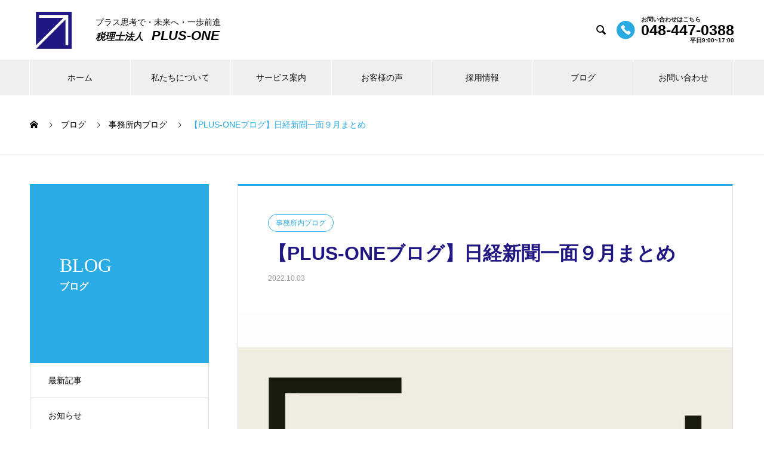

--- FILE ---
content_type: text/html; charset=UTF-8
request_url: https://toda-zeirishi.jp/2022/10/03/%E3%80%90plus-one%E3%83%96%E3%83%AD%E3%82%B0%E3%80%91%E6%97%A5%E7%B5%8C%E6%96%B0%E8%81%9E%E4%B8%80%E9%9D%A2%EF%BC%99%E6%9C%88%E3%81%BE%E3%81%A8%E3%82%81/
body_size: 76759
content:

<!DOCTYPE html>
<html lang="ja"
	prefix="og: https://ogp.me/ns#"  prefix="og: http://ogp.me/ns#">
<head>
<meta charset="UTF-8">
  <meta name="viewport" content="width=device-width, initial-scale=1">
  <meta name="description" content="　今月の一面記事の傾向として、いちばん数が多かったカテゴリーは「個別企業」のニュースに関する内容でした。">
  <title>【PLUS-ONEブログ】日経新聞一面９月まとめ - 税理士法人PLUS-ONE</title>

		<!-- All in One SEO 4.1.1.2 -->
		<meta name="description" content="今月の一面記事の傾向として、いちばん数が多かったカテゴリーは「個別企業」のニュースに関する内容でした。例えば、1日の「トヨタが日鉄の値上げに合意」や3日の「グーグルアプリ決済開放」18日の「オリック..."/>
		<link rel="canonical" href="https://toda-zeirishi.jp/2022/10/03/%e3%80%90plus-one%e3%83%96%e3%83%ad%e3%82%b0%e3%80%91%e6%97%a5%e7%b5%8c%e6%96%b0%e8%81%9e%e4%b8%80%e9%9d%a2%ef%bc%99%e6%9c%88%e3%81%be%e3%81%a8%e3%82%81/" />
		<meta property="og:site_name" content="税理士法人PLUS-ONE - 戸田市・蕨市周辺で経営サポートと相続税申告＆相続税対策に定評のある税理士事務所|  JR埼京線戸田駅徒歩30秒 駐車場もあり" />
		<meta property="og:type" content="article" />
		<meta property="og:title" content="【PLUS-ONEブログ】日経新聞一面９月まとめ - 税理士法人PLUS-ONE" />
		<meta property="og:description" content="今月の一面記事の傾向として、いちばん数が多かったカテゴリーは「個別企業」のニュースに関する内容でした。例えば、1日の「トヨタが日鉄の値上げに合意」や3日の「グーグルアプリ決済開放」18日の「オリック..." />
		<meta property="og:url" content="https://toda-zeirishi.jp/2022/10/03/%e3%80%90plus-one%e3%83%96%e3%83%ad%e3%82%b0%e3%80%91%e6%97%a5%e7%b5%8c%e6%96%b0%e8%81%9e%e4%b8%80%e9%9d%a2%ef%bc%99%e6%9c%88%e3%81%be%e3%81%a8%e3%82%81/" />
		<meta property="article:published_time" content="2022-10-03T04:25:27Z" />
		<meta property="article:modified_time" content="2022-10-03T04:25:27Z" />
		<meta property="article:publisher" content="https://www.facebook.com/zeirishihoujin.plusone" />
		<meta name="twitter:card" content="summary" />
		<meta name="twitter:domain" content="toda-zeirishi.jp" />
		<meta name="twitter:title" content="【PLUS-ONEブログ】日経新聞一面９月まとめ - 税理士法人PLUS-ONE" />
		<meta name="twitter:description" content="今月の一面記事の傾向として、いちばん数が多かったカテゴリーは「個別企業」のニュースに関する内容でした。例えば、1日の「トヨタが日鉄の値上げに合意」や3日の「グーグルアプリ決済開放」18日の「オリック..." />
		<script type="application/ld+json" class="aioseo-schema">
			{"@context":"https:\/\/schema.org","@graph":[{"@type":"WebSite","@id":"https:\/\/toda-zeirishi.jp\/#website","url":"https:\/\/toda-zeirishi.jp\/","name":"\u7a0e\u7406\u58eb\u6cd5\u4ebaPLUS-ONE","description":"\u6238\u7530\u5e02\u30fb\u8568\u5e02\u5468\u8fba\u3067\u7d4c\u55b6\u30b5\u30dd\u30fc\u30c8\u3068\u76f8\u7d9a\u7a0e\u7533\u544a\uff06\u76f8\u7d9a\u7a0e\u5bfe\u7b56\u306b\u5b9a\u8a55\u306e\u3042\u308b\u7a0e\u7406\u58eb\u4e8b\u52d9\u6240|  JR\u57fc\u4eac\u7dda\u6238\u7530\u99c5\u5f92\u6b6930\u79d2 \u99d0\u8eca\u5834\u3082\u3042\u308a","publisher":{"@id":"https:\/\/toda-zeirishi.jp\/#organization"}},{"@type":"Organization","@id":"https:\/\/toda-zeirishi.jp\/#organization","name":"\u7a0e\u7406\u58eb\u6cd5\u4ebaPLUS-ONE","url":"https:\/\/toda-zeirishi.jp\/","logo":{"@type":"ImageObject","@id":"https:\/\/toda-zeirishi.jp\/#organizationLogo","url":"https:\/\/toda-zeirishi.jp\/wordpress\/wp-content\/uploads\/2021\/02\/logo_mark.png","width":"140","height":"140"},"image":{"@id":"https:\/\/toda-zeirishi.jp\/#organizationLogo"},"sameAs":["https:\/\/www.facebook.com\/zeirishihoujin.plusone"],"contactPoint":{"@type":"ContactPoint","telephone":"+81488387584","contactType":"Reservations"}},{"@type":"BreadcrumbList","@id":"https:\/\/toda-zeirishi.jp\/2022\/10\/03\/%e3%80%90plus-one%e3%83%96%e3%83%ad%e3%82%b0%e3%80%91%e6%97%a5%e7%b5%8c%e6%96%b0%e8%81%9e%e4%b8%80%e9%9d%a2%ef%bc%99%e6%9c%88%e3%81%be%e3%81%a8%e3%82%81\/#breadcrumblist","itemListElement":[{"@type":"ListItem","@id":"https:\/\/toda-zeirishi.jp\/#listItem","position":"1","item":{"@id":"https:\/\/toda-zeirishi.jp\/#item","name":"\u30db\u30fc\u30e0","description":"\u6238\u7530\u5e02\u30fb\u8568\u5e02\u5468\u8fba\u3067\u7d4c\u55b6\u30b5\u30dd\u30fc\u30c8\u3068\u76f8\u7d9a\u7a0e\u7533\u544a\uff06\u76f8\u7d9a\u7a0e\u5bfe\u7b56\u306b\u5b9a\u8a55\u306e\u3042\u308b\u7a0e\u7406\u58eb\u4e8b\u52d9\u6240|  JR\u57fc\u4eac\u7dda\u6238\u7530\u99c5\u5f92\u6b6930\u79d2 \u99d0\u8eca\u5834\u3082\u3042\u308a","url":"https:\/\/toda-zeirishi.jp\/"},"nextItem":"https:\/\/toda-zeirishi.jp\/2022\/#listItem"},{"@type":"ListItem","@id":"https:\/\/toda-zeirishi.jp\/2022\/#listItem","position":"2","item":{"@id":"https:\/\/toda-zeirishi.jp\/2022\/#item","name":"2022","url":"https:\/\/toda-zeirishi.jp\/2022\/"},"nextItem":"https:\/\/toda-zeirishi.jp\/2022\/10\/#listItem","previousItem":"https:\/\/toda-zeirishi.jp\/#listItem"},{"@type":"ListItem","@id":"https:\/\/toda-zeirishi.jp\/2022\/10\/#listItem","position":"3","item":{"@id":"https:\/\/toda-zeirishi.jp\/2022\/10\/#item","name":"October","url":"https:\/\/toda-zeirishi.jp\/2022\/10\/"},"nextItem":"https:\/\/toda-zeirishi.jp\/2022\/10\/03\/#listItem","previousItem":"https:\/\/toda-zeirishi.jp\/2022\/#listItem"},{"@type":"ListItem","@id":"https:\/\/toda-zeirishi.jp\/2022\/10\/03\/#listItem","position":"4","item":{"@id":"https:\/\/toda-zeirishi.jp\/2022\/10\/03\/#item","name":"3","url":"https:\/\/toda-zeirishi.jp\/2022\/10\/03\/"},"nextItem":"https:\/\/toda-zeirishi.jp\/2022\/10\/03\/%e3%80%90plus-one%e3%83%96%e3%83%ad%e3%82%b0%e3%80%91%e6%97%a5%e7%b5%8c%e6%96%b0%e8%81%9e%e4%b8%80%e9%9d%a2%ef%bc%99%e6%9c%88%e3%81%be%e3%81%a8%e3%82%81\/#listItem","previousItem":"https:\/\/toda-zeirishi.jp\/2022\/10\/#listItem"},{"@type":"ListItem","@id":"https:\/\/toda-zeirishi.jp\/2022\/10\/03\/%e3%80%90plus-one%e3%83%96%e3%83%ad%e3%82%b0%e3%80%91%e6%97%a5%e7%b5%8c%e6%96%b0%e8%81%9e%e4%b8%80%e9%9d%a2%ef%bc%99%e6%9c%88%e3%81%be%e3%81%a8%e3%82%81\/#listItem","position":"5","item":{"@id":"https:\/\/toda-zeirishi.jp\/2022\/10\/03\/%e3%80%90plus-one%e3%83%96%e3%83%ad%e3%82%b0%e3%80%91%e6%97%a5%e7%b5%8c%e6%96%b0%e8%81%9e%e4%b8%80%e9%9d%a2%ef%bc%99%e6%9c%88%e3%81%be%e3%81%a8%e3%82%81\/#item","name":"\u3010PLUS-ONE\u30d6\u30ed\u30b0\u3011\u65e5\u7d4c\u65b0\u805e\u4e00\u9762\uff19\u6708\u307e\u3068\u3081","description":"\u4eca\u6708\u306e\u4e00\u9762\u8a18\u4e8b\u306e\u50be\u5411\u3068\u3057\u3066\u3001\u3044\u3061\u3070\u3093\u6570\u304c\u591a\u304b\u3063\u305f\u30ab\u30c6\u30b4\u30ea\u30fc\u306f\u300c\u500b\u5225\u4f01\u696d\u300d\u306e\u30cb\u30e5\u30fc\u30b9\u306b\u95a2\u3059\u308b\u5185\u5bb9\u3067\u3057\u305f\u3002\u4f8b\u3048\u3070\u30011\u65e5\u306e\u300c\u30c8\u30e8\u30bf\u304c\u65e5\u9244\u306e\u5024\u4e0a\u3052\u306b\u5408\u610f\u300d\u30843\u65e5\u306e\u300c\u30b0\u30fc\u30b0\u30eb\u30a2\u30d7\u30ea\u6c7a\u6e08\u958b\u653e\u300d18\u65e5\u306e\u300c\u30aa\u30ea\u30c3\u30af...","url":"https:\/\/toda-zeirishi.jp\/2022\/10\/03\/%e3%80%90plus-one%e3%83%96%e3%83%ad%e3%82%b0%e3%80%91%e6%97%a5%e7%b5%8c%e6%96%b0%e8%81%9e%e4%b8%80%e9%9d%a2%ef%bc%99%e6%9c%88%e3%81%be%e3%81%a8%e3%82%81\/"},"previousItem":"https:\/\/toda-zeirishi.jp\/2022\/10\/03\/#listItem"}]},{"@type":"Person","@id":"https:\/\/toda-zeirishi.jp\/author\/admin_-toda-zeirishi\/#author","url":"https:\/\/toda-zeirishi.jp\/author\/admin_-toda-zeirishi\/","name":"\u7a0e\u7406\u58eb\u6cd5\u4eba PLUS-ONE","image":{"@type":"ImageObject","@id":"https:\/\/toda-zeirishi.jp\/2022\/10\/03\/%e3%80%90plus-one%e3%83%96%e3%83%ad%e3%82%b0%e3%80%91%e6%97%a5%e7%b5%8c%e6%96%b0%e8%81%9e%e4%b8%80%e9%9d%a2%ef%bc%99%e6%9c%88%e3%81%be%e3%81%a8%e3%82%81\/#authorImage","url":"https:\/\/secure.gravatar.com\/avatar\/6a8a14a242e7ecdf07cf3105f5de2da4?s=96&d=mm&r=g","width":"96","height":"96","caption":"\u7a0e\u7406\u58eb\u6cd5\u4eba PLUS-ONE"},"sameAs":["https:\/\/www.facebook.com\/zeirishihoujin.plusone"]},{"@type":"WebPage","@id":"https:\/\/toda-zeirishi.jp\/2022\/10\/03\/%e3%80%90plus-one%e3%83%96%e3%83%ad%e3%82%b0%e3%80%91%e6%97%a5%e7%b5%8c%e6%96%b0%e8%81%9e%e4%b8%80%e9%9d%a2%ef%bc%99%e6%9c%88%e3%81%be%e3%81%a8%e3%82%81\/#webpage","url":"https:\/\/toda-zeirishi.jp\/2022\/10\/03\/%e3%80%90plus-one%e3%83%96%e3%83%ad%e3%82%b0%e3%80%91%e6%97%a5%e7%b5%8c%e6%96%b0%e8%81%9e%e4%b8%80%e9%9d%a2%ef%bc%99%e6%9c%88%e3%81%be%e3%81%a8%e3%82%81\/","name":"\u3010PLUS-ONE\u30d6\u30ed\u30b0\u3011\u65e5\u7d4c\u65b0\u805e\u4e00\u9762\uff19\u6708\u307e\u3068\u3081 - \u7a0e\u7406\u58eb\u6cd5\u4ebaPLUS-ONE","description":"\u4eca\u6708\u306e\u4e00\u9762\u8a18\u4e8b\u306e\u50be\u5411\u3068\u3057\u3066\u3001\u3044\u3061\u3070\u3093\u6570\u304c\u591a\u304b\u3063\u305f\u30ab\u30c6\u30b4\u30ea\u30fc\u306f\u300c\u500b\u5225\u4f01\u696d\u300d\u306e\u30cb\u30e5\u30fc\u30b9\u306b\u95a2\u3059\u308b\u5185\u5bb9\u3067\u3057\u305f\u3002\u4f8b\u3048\u3070\u30011\u65e5\u306e\u300c\u30c8\u30e8\u30bf\u304c\u65e5\u9244\u306e\u5024\u4e0a\u3052\u306b\u5408\u610f\u300d\u30843\u65e5\u306e\u300c\u30b0\u30fc\u30b0\u30eb\u30a2\u30d7\u30ea\u6c7a\u6e08\u958b\u653e\u300d18\u65e5\u306e\u300c\u30aa\u30ea\u30c3\u30af...","inLanguage":"ja","isPartOf":{"@id":"https:\/\/toda-zeirishi.jp\/#website"},"breadcrumb":{"@id":"https:\/\/toda-zeirishi.jp\/2022\/10\/03\/%e3%80%90plus-one%e3%83%96%e3%83%ad%e3%82%b0%e3%80%91%e6%97%a5%e7%b5%8c%e6%96%b0%e8%81%9e%e4%b8%80%e9%9d%a2%ef%bc%99%e6%9c%88%e3%81%be%e3%81%a8%e3%82%81\/#breadcrumblist"},"author":"https:\/\/toda-zeirishi.jp\/2022\/10\/03\/%e3%80%90plus-one%e3%83%96%e3%83%ad%e3%82%b0%e3%80%91%e6%97%a5%e7%b5%8c%e6%96%b0%e8%81%9e%e4%b8%80%e9%9d%a2%ef%bc%99%e6%9c%88%e3%81%be%e3%81%a8%e3%82%81\/#author","creator":"https:\/\/toda-zeirishi.jp\/2022\/10\/03\/%e3%80%90plus-one%e3%83%96%e3%83%ad%e3%82%b0%e3%80%91%e6%97%a5%e7%b5%8c%e6%96%b0%e8%81%9e%e4%b8%80%e9%9d%a2%ef%bc%99%e6%9c%88%e3%81%be%e3%81%a8%e3%82%81\/#author","image":{"@type":"ImageObject","@id":"https:\/\/toda-zeirishi.jp\/#mainImage","url":"https:\/\/toda-zeirishi.jp\/wordpress\/wp-content\/uploads\/2022\/10\/\u30d6\u30ed\u30b0\u8868\u7d19.jpg","width":"1024","height":"723"},"primaryImageOfPage":{"@id":"https:\/\/toda-zeirishi.jp\/2022\/10\/03\/%e3%80%90plus-one%e3%83%96%e3%83%ad%e3%82%b0%e3%80%91%e6%97%a5%e7%b5%8c%e6%96%b0%e8%81%9e%e4%b8%80%e9%9d%a2%ef%bc%99%e6%9c%88%e3%81%be%e3%81%a8%e3%82%81\/#mainImage"},"datePublished":"2022-10-03T04:25:27+09:00","dateModified":"2022-10-03T04:25:27+09:00"},{"@type":"BlogPosting","@id":"https:\/\/toda-zeirishi.jp\/2022\/10\/03\/%e3%80%90plus-one%e3%83%96%e3%83%ad%e3%82%b0%e3%80%91%e6%97%a5%e7%b5%8c%e6%96%b0%e8%81%9e%e4%b8%80%e9%9d%a2%ef%bc%99%e6%9c%88%e3%81%be%e3%81%a8%e3%82%81\/#blogposting","name":"\u3010PLUS-ONE\u30d6\u30ed\u30b0\u3011\u65e5\u7d4c\u65b0\u805e\u4e00\u9762\uff19\u6708\u307e\u3068\u3081 - \u7a0e\u7406\u58eb\u6cd5\u4ebaPLUS-ONE","description":"\u4eca\u6708\u306e\u4e00\u9762\u8a18\u4e8b\u306e\u50be\u5411\u3068\u3057\u3066\u3001\u3044\u3061\u3070\u3093\u6570\u304c\u591a\u304b\u3063\u305f\u30ab\u30c6\u30b4\u30ea\u30fc\u306f\u300c\u500b\u5225\u4f01\u696d\u300d\u306e\u30cb\u30e5\u30fc\u30b9\u306b\u95a2\u3059\u308b\u5185\u5bb9\u3067\u3057\u305f\u3002\u4f8b\u3048\u3070\u30011\u65e5\u306e\u300c\u30c8\u30e8\u30bf\u304c\u65e5\u9244\u306e\u5024\u4e0a\u3052\u306b\u5408\u610f\u300d\u30843\u65e5\u306e\u300c\u30b0\u30fc\u30b0\u30eb\u30a2\u30d7\u30ea\u6c7a\u6e08\u958b\u653e\u300d18\u65e5\u306e\u300c\u30aa\u30ea\u30c3\u30af...","headline":"\u3010PLUS-ONE\u30d6\u30ed\u30b0\u3011\u65e5\u7d4c\u65b0\u805e\u4e00\u9762\uff19\u6708\u307e\u3068\u3081","author":{"@id":"https:\/\/toda-zeirishi.jp\/author\/admin_-toda-zeirishi\/#author"},"publisher":{"@id":"https:\/\/toda-zeirishi.jp\/#organization"},"datePublished":"2022-10-03T04:25:27+09:00","dateModified":"2022-10-03T04:25:27+09:00","articleSection":"\u4e8b\u52d9\u6240\u5185\u30d6\u30ed\u30b0","mainEntityOfPage":{"@id":"https:\/\/toda-zeirishi.jp\/2022\/10\/03\/%e3%80%90plus-one%e3%83%96%e3%83%ad%e3%82%b0%e3%80%91%e6%97%a5%e7%b5%8c%e6%96%b0%e8%81%9e%e4%b8%80%e9%9d%a2%ef%bc%99%e6%9c%88%e3%81%be%e3%81%a8%e3%82%81\/#webpage"},"isPartOf":{"@id":"https:\/\/toda-zeirishi.jp\/2022\/10\/03\/%e3%80%90plus-one%e3%83%96%e3%83%ad%e3%82%b0%e3%80%91%e6%97%a5%e7%b5%8c%e6%96%b0%e8%81%9e%e4%b8%80%e9%9d%a2%ef%bc%99%e6%9c%88%e3%81%be%e3%81%a8%e3%82%81\/#webpage"},"image":{"@type":"ImageObject","@id":"https:\/\/toda-zeirishi.jp\/#articleImage","url":"https:\/\/toda-zeirishi.jp\/wordpress\/wp-content\/uploads\/2022\/10\/\u30d6\u30ed\u30b0\u8868\u7d19.jpg","width":"1024","height":"723"}}]}
		</script>
		<!-- All in One SEO -->

<link rel='dns-prefetch' href='//s.w.org' />
<link rel="alternate" type="application/rss+xml" title="税理士法人PLUS-ONE &raquo; フィード" href="https://toda-zeirishi.jp/feed/" />
<link rel="alternate" type="application/rss+xml" title="税理士法人PLUS-ONE &raquo; コメントフィード" href="https://toda-zeirishi.jp/comments/feed/" />
		<!-- This site uses the Google Analytics by MonsterInsights plugin v7.17.0 - Using Analytics tracking - https://www.monsterinsights.com/ -->
		<!-- Note: MonsterInsights is not currently configured on this site. The site owner needs to authenticate with Google Analytics in the MonsterInsights settings panel. -->
					<!-- No UA code set -->
				<!-- / Google Analytics by MonsterInsights -->
		<script type="text/javascript">
window._wpemojiSettings = {"baseUrl":"https:\/\/s.w.org\/images\/core\/emoji\/14.0.0\/72x72\/","ext":".png","svgUrl":"https:\/\/s.w.org\/images\/core\/emoji\/14.0.0\/svg\/","svgExt":".svg","source":{"concatemoji":"https:\/\/toda-zeirishi.jp\/wordpress\/wp-includes\/js\/wp-emoji-release.min.js?ver=6.0.11"}};
/*! This file is auto-generated */
!function(e,a,t){var n,r,o,i=a.createElement("canvas"),p=i.getContext&&i.getContext("2d");function s(e,t){var a=String.fromCharCode,e=(p.clearRect(0,0,i.width,i.height),p.fillText(a.apply(this,e),0,0),i.toDataURL());return p.clearRect(0,0,i.width,i.height),p.fillText(a.apply(this,t),0,0),e===i.toDataURL()}function c(e){var t=a.createElement("script");t.src=e,t.defer=t.type="text/javascript",a.getElementsByTagName("head")[0].appendChild(t)}for(o=Array("flag","emoji"),t.supports={everything:!0,everythingExceptFlag:!0},r=0;r<o.length;r++)t.supports[o[r]]=function(e){if(!p||!p.fillText)return!1;switch(p.textBaseline="top",p.font="600 32px Arial",e){case"flag":return s([127987,65039,8205,9895,65039],[127987,65039,8203,9895,65039])?!1:!s([55356,56826,55356,56819],[55356,56826,8203,55356,56819])&&!s([55356,57332,56128,56423,56128,56418,56128,56421,56128,56430,56128,56423,56128,56447],[55356,57332,8203,56128,56423,8203,56128,56418,8203,56128,56421,8203,56128,56430,8203,56128,56423,8203,56128,56447]);case"emoji":return!s([129777,127995,8205,129778,127999],[129777,127995,8203,129778,127999])}return!1}(o[r]),t.supports.everything=t.supports.everything&&t.supports[o[r]],"flag"!==o[r]&&(t.supports.everythingExceptFlag=t.supports.everythingExceptFlag&&t.supports[o[r]]);t.supports.everythingExceptFlag=t.supports.everythingExceptFlag&&!t.supports.flag,t.DOMReady=!1,t.readyCallback=function(){t.DOMReady=!0},t.supports.everything||(n=function(){t.readyCallback()},a.addEventListener?(a.addEventListener("DOMContentLoaded",n,!1),e.addEventListener("load",n,!1)):(e.attachEvent("onload",n),a.attachEvent("onreadystatechange",function(){"complete"===a.readyState&&t.readyCallback()})),(e=t.source||{}).concatemoji?c(e.concatemoji):e.wpemoji&&e.twemoji&&(c(e.twemoji),c(e.wpemoji)))}(window,document,window._wpemojiSettings);
</script>
<style type="text/css">
img.wp-smiley,
img.emoji {
	display: inline !important;
	border: none !important;
	box-shadow: none !important;
	height: 1em !important;
	width: 1em !important;
	margin: 0 0.07em !important;
	vertical-align: -0.1em !important;
	background: none !important;
	padding: 0 !important;
}
</style>
	<link rel='stylesheet' id='wp-block-library-css'  href='https://toda-zeirishi.jp/wordpress/wp-includes/css/dist/block-library/style.min.css?ver=6.0.11' type='text/css' media='all' />
<style id='wp-block-library-inline-css' type='text/css'>
.has-text-align-justify{text-align:justify;}
</style>
<link rel='stylesheet' id='mediaelement-css'  href='https://toda-zeirishi.jp/wordpress/wp-includes/js/mediaelement/mediaelementplayer-legacy.min.css?ver=4.2.16' type='text/css' media='all' />
<link rel='stylesheet' id='wp-mediaelement-css'  href='https://toda-zeirishi.jp/wordpress/wp-includes/js/mediaelement/wp-mediaelement.min.css?ver=6.0.11' type='text/css' media='all' />
<style id='global-styles-inline-css' type='text/css'>
body{--wp--preset--color--black: #000000;--wp--preset--color--cyan-bluish-gray: #abb8c3;--wp--preset--color--white: #ffffff;--wp--preset--color--pale-pink: #f78da7;--wp--preset--color--vivid-red: #cf2e2e;--wp--preset--color--luminous-vivid-orange: #ff6900;--wp--preset--color--luminous-vivid-amber: #fcb900;--wp--preset--color--light-green-cyan: #7bdcb5;--wp--preset--color--vivid-green-cyan: #00d084;--wp--preset--color--pale-cyan-blue: #8ed1fc;--wp--preset--color--vivid-cyan-blue: #0693e3;--wp--preset--color--vivid-purple: #9b51e0;--wp--preset--gradient--vivid-cyan-blue-to-vivid-purple: linear-gradient(135deg,rgba(6,147,227,1) 0%,rgb(155,81,224) 100%);--wp--preset--gradient--light-green-cyan-to-vivid-green-cyan: linear-gradient(135deg,rgb(122,220,180) 0%,rgb(0,208,130) 100%);--wp--preset--gradient--luminous-vivid-amber-to-luminous-vivid-orange: linear-gradient(135deg,rgba(252,185,0,1) 0%,rgba(255,105,0,1) 100%);--wp--preset--gradient--luminous-vivid-orange-to-vivid-red: linear-gradient(135deg,rgba(255,105,0,1) 0%,rgb(207,46,46) 100%);--wp--preset--gradient--very-light-gray-to-cyan-bluish-gray: linear-gradient(135deg,rgb(238,238,238) 0%,rgb(169,184,195) 100%);--wp--preset--gradient--cool-to-warm-spectrum: linear-gradient(135deg,rgb(74,234,220) 0%,rgb(151,120,209) 20%,rgb(207,42,186) 40%,rgb(238,44,130) 60%,rgb(251,105,98) 80%,rgb(254,248,76) 100%);--wp--preset--gradient--blush-light-purple: linear-gradient(135deg,rgb(255,206,236) 0%,rgb(152,150,240) 100%);--wp--preset--gradient--blush-bordeaux: linear-gradient(135deg,rgb(254,205,165) 0%,rgb(254,45,45) 50%,rgb(107,0,62) 100%);--wp--preset--gradient--luminous-dusk: linear-gradient(135deg,rgb(255,203,112) 0%,rgb(199,81,192) 50%,rgb(65,88,208) 100%);--wp--preset--gradient--pale-ocean: linear-gradient(135deg,rgb(255,245,203) 0%,rgb(182,227,212) 50%,rgb(51,167,181) 100%);--wp--preset--gradient--electric-grass: linear-gradient(135deg,rgb(202,248,128) 0%,rgb(113,206,126) 100%);--wp--preset--gradient--midnight: linear-gradient(135deg,rgb(2,3,129) 0%,rgb(40,116,252) 100%);--wp--preset--duotone--dark-grayscale: url('#wp-duotone-dark-grayscale');--wp--preset--duotone--grayscale: url('#wp-duotone-grayscale');--wp--preset--duotone--purple-yellow: url('#wp-duotone-purple-yellow');--wp--preset--duotone--blue-red: url('#wp-duotone-blue-red');--wp--preset--duotone--midnight: url('#wp-duotone-midnight');--wp--preset--duotone--magenta-yellow: url('#wp-duotone-magenta-yellow');--wp--preset--duotone--purple-green: url('#wp-duotone-purple-green');--wp--preset--duotone--blue-orange: url('#wp-duotone-blue-orange');--wp--preset--font-size--small: 13px;--wp--preset--font-size--medium: 20px;--wp--preset--font-size--large: 36px;--wp--preset--font-size--x-large: 42px;}.has-black-color{color: var(--wp--preset--color--black) !important;}.has-cyan-bluish-gray-color{color: var(--wp--preset--color--cyan-bluish-gray) !important;}.has-white-color{color: var(--wp--preset--color--white) !important;}.has-pale-pink-color{color: var(--wp--preset--color--pale-pink) !important;}.has-vivid-red-color{color: var(--wp--preset--color--vivid-red) !important;}.has-luminous-vivid-orange-color{color: var(--wp--preset--color--luminous-vivid-orange) !important;}.has-luminous-vivid-amber-color{color: var(--wp--preset--color--luminous-vivid-amber) !important;}.has-light-green-cyan-color{color: var(--wp--preset--color--light-green-cyan) !important;}.has-vivid-green-cyan-color{color: var(--wp--preset--color--vivid-green-cyan) !important;}.has-pale-cyan-blue-color{color: var(--wp--preset--color--pale-cyan-blue) !important;}.has-vivid-cyan-blue-color{color: var(--wp--preset--color--vivid-cyan-blue) !important;}.has-vivid-purple-color{color: var(--wp--preset--color--vivid-purple) !important;}.has-black-background-color{background-color: var(--wp--preset--color--black) !important;}.has-cyan-bluish-gray-background-color{background-color: var(--wp--preset--color--cyan-bluish-gray) !important;}.has-white-background-color{background-color: var(--wp--preset--color--white) !important;}.has-pale-pink-background-color{background-color: var(--wp--preset--color--pale-pink) !important;}.has-vivid-red-background-color{background-color: var(--wp--preset--color--vivid-red) !important;}.has-luminous-vivid-orange-background-color{background-color: var(--wp--preset--color--luminous-vivid-orange) !important;}.has-luminous-vivid-amber-background-color{background-color: var(--wp--preset--color--luminous-vivid-amber) !important;}.has-light-green-cyan-background-color{background-color: var(--wp--preset--color--light-green-cyan) !important;}.has-vivid-green-cyan-background-color{background-color: var(--wp--preset--color--vivid-green-cyan) !important;}.has-pale-cyan-blue-background-color{background-color: var(--wp--preset--color--pale-cyan-blue) !important;}.has-vivid-cyan-blue-background-color{background-color: var(--wp--preset--color--vivid-cyan-blue) !important;}.has-vivid-purple-background-color{background-color: var(--wp--preset--color--vivid-purple) !important;}.has-black-border-color{border-color: var(--wp--preset--color--black) !important;}.has-cyan-bluish-gray-border-color{border-color: var(--wp--preset--color--cyan-bluish-gray) !important;}.has-white-border-color{border-color: var(--wp--preset--color--white) !important;}.has-pale-pink-border-color{border-color: var(--wp--preset--color--pale-pink) !important;}.has-vivid-red-border-color{border-color: var(--wp--preset--color--vivid-red) !important;}.has-luminous-vivid-orange-border-color{border-color: var(--wp--preset--color--luminous-vivid-orange) !important;}.has-luminous-vivid-amber-border-color{border-color: var(--wp--preset--color--luminous-vivid-amber) !important;}.has-light-green-cyan-border-color{border-color: var(--wp--preset--color--light-green-cyan) !important;}.has-vivid-green-cyan-border-color{border-color: var(--wp--preset--color--vivid-green-cyan) !important;}.has-pale-cyan-blue-border-color{border-color: var(--wp--preset--color--pale-cyan-blue) !important;}.has-vivid-cyan-blue-border-color{border-color: var(--wp--preset--color--vivid-cyan-blue) !important;}.has-vivid-purple-border-color{border-color: var(--wp--preset--color--vivid-purple) !important;}.has-vivid-cyan-blue-to-vivid-purple-gradient-background{background: var(--wp--preset--gradient--vivid-cyan-blue-to-vivid-purple) !important;}.has-light-green-cyan-to-vivid-green-cyan-gradient-background{background: var(--wp--preset--gradient--light-green-cyan-to-vivid-green-cyan) !important;}.has-luminous-vivid-amber-to-luminous-vivid-orange-gradient-background{background: var(--wp--preset--gradient--luminous-vivid-amber-to-luminous-vivid-orange) !important;}.has-luminous-vivid-orange-to-vivid-red-gradient-background{background: var(--wp--preset--gradient--luminous-vivid-orange-to-vivid-red) !important;}.has-very-light-gray-to-cyan-bluish-gray-gradient-background{background: var(--wp--preset--gradient--very-light-gray-to-cyan-bluish-gray) !important;}.has-cool-to-warm-spectrum-gradient-background{background: var(--wp--preset--gradient--cool-to-warm-spectrum) !important;}.has-blush-light-purple-gradient-background{background: var(--wp--preset--gradient--blush-light-purple) !important;}.has-blush-bordeaux-gradient-background{background: var(--wp--preset--gradient--blush-bordeaux) !important;}.has-luminous-dusk-gradient-background{background: var(--wp--preset--gradient--luminous-dusk) !important;}.has-pale-ocean-gradient-background{background: var(--wp--preset--gradient--pale-ocean) !important;}.has-electric-grass-gradient-background{background: var(--wp--preset--gradient--electric-grass) !important;}.has-midnight-gradient-background{background: var(--wp--preset--gradient--midnight) !important;}.has-small-font-size{font-size: var(--wp--preset--font-size--small) !important;}.has-medium-font-size{font-size: var(--wp--preset--font-size--medium) !important;}.has-large-font-size{font-size: var(--wp--preset--font-size--large) !important;}.has-x-large-font-size{font-size: var(--wp--preset--font-size--x-large) !important;}
</style>
<link rel='stylesheet' id='contact-form-7-css'  href='https://toda-zeirishi.jp/wordpress/wp-content/plugins/contact-form-7/includes/css/styles.css?ver=5.4.1' type='text/css' media='all' />
<link rel='stylesheet' id='tablepress-default-css'  href='https://toda-zeirishi.jp/wordpress/wp-content/tablepress-combined.min.css?ver=12' type='text/css' media='all' />
<link rel='stylesheet' id='fancybox-css'  href='https://toda-zeirishi.jp/wordpress/wp-content/plugins/easy-fancybox/css/jquery.fancybox.min.css?ver=1.3.24' type='text/css' media='screen' />
<link rel='stylesheet' id='nano-style-css'  href='https://toda-zeirishi.jp/wordpress/wp-content/themes/nano_tcd065/style.css?ver=1.3.1' type='text/css' media='all' />
<link rel='stylesheet' id='jetpack_css-css'  href='https://toda-zeirishi.jp/wordpress/wp-content/plugins/jetpack/css/jetpack.css?ver=11.7.3' type='text/css' media='all' />
<script type='text/javascript' src='https://toda-zeirishi.jp/wordpress/wp-includes/js/jquery/jquery.min.js?ver=3.6.0' id='jquery-core-js'></script>
<script type='text/javascript' src='https://toda-zeirishi.jp/wordpress/wp-includes/js/jquery/jquery-migrate.min.js?ver=3.3.2' id='jquery-migrate-js'></script>
<link rel="https://api.w.org/" href="https://toda-zeirishi.jp/wp-json/" /><link rel="alternate" type="application/json" href="https://toda-zeirishi.jp/wp-json/wp/v2/posts/940" /><link rel='shortlink' href='https://toda-zeirishi.jp/?p=940' />
<link rel="alternate" type="application/json+oembed" href="https://toda-zeirishi.jp/wp-json/oembed/1.0/embed?url=https%3A%2F%2Ftoda-zeirishi.jp%2F2022%2F10%2F03%2F%25e3%2580%2590plus-one%25e3%2583%2596%25e3%2583%25ad%25e3%2582%25b0%25e3%2580%2591%25e6%2597%25a5%25e7%25b5%258c%25e6%2596%25b0%25e8%2581%259e%25e4%25b8%2580%25e9%259d%25a2%25ef%25bc%2599%25e6%259c%2588%25e3%2581%25be%25e3%2581%25a8%25e3%2582%2581%2F" />
<link rel="alternate" type="text/xml+oembed" href="https://toda-zeirishi.jp/wp-json/oembed/1.0/embed?url=https%3A%2F%2Ftoda-zeirishi.jp%2F2022%2F10%2F03%2F%25e3%2580%2590plus-one%25e3%2583%2596%25e3%2583%25ad%25e3%2582%25b0%25e3%2580%2591%25e6%2597%25a5%25e7%25b5%258c%25e6%2596%25b0%25e8%2581%259e%25e4%25b8%2580%25e9%259d%25a2%25ef%25bc%2599%25e6%259c%2588%25e3%2581%25be%25e3%2581%25a8%25e3%2582%2581%2F&#038;format=xml" />
	<style>img#wpstats{display:none}</style>
		<link rel="shortcut icon" href="https://toda-zeirishi.jp/wordpress/wp-content/uploads/2021/02/logo_mark.png">
<style>
.c-comment__form-submit:hover,.p-cb__item-btn a,.c-pw__btn,.p-readmore__btn:hover,.p-page-links a:hover span,.p-page-links > span,.p-pager a:hover,.p-pager span,.p-pagetop:focus,.p-pagetop:hover,.p-widget__title{background: #2aabe4}.p-breadcrumb__item{color: #2aabe4}.widget_nav_menu a:hover,.p-article02 a:hover .p-article02__title{color: #2aabe4}.p-entry__body a{color: #2aabe4}body{font-family: "Segoe UI", Verdana, "游ゴシック", YuGothic, "Hiragino Kaku Gothic ProN", Meiryo, sans-serif}.c-logo,.p-page-header__title,.p-banner__title,.p-cover__title,.p-archive-header__title,.p-article05__title,.p-article09__title,.p-cb__item-title,.p-article11__title,.p-article12__title,.p-index-content01__title,.p-header-content__title,.p-megamenu01__item-list > li > a,.p-article13__title,.p-megamenu02__title,.p-cover__header-title{font-family: "Times New Roman", "游明朝", "Yu Mincho", "游明朝体", "YuMincho", "ヒラギノ明朝 Pro W3", "Hiragino Mincho Pro", "HiraMinProN-W3", "HGS明朝E", "ＭＳ Ｐ明朝", "MS PMincho", serif; font-weight: 500}.p-hover-effect--type1:hover img{-webkit-transform: scale(1.2);transform: scale(1.2)}.p-blog__title{color: #000000;font-size: 28px}.p-cat--1{color: ;border: 1px solid }.p-cat--2{color: #000000;border: 1px solid #000000}.p-cat--5{color: #000000;border: 1px solid #000000}.p-cat--8{color: #000000;border: 1px solid #000000}.p-cat--11{color: ;border: 1px solid }.p-cat--20{color: #000000;border: 1px solid #000000}.p-cat--6{color: ;border: 1px solid }.p-cat--21{color: #000000;border: 1px solid #000000}.p-cat--9{color: ;border: 1px solid }.p-article04:hover a .p-article04__title{color: #2aabe4}.p-article06__content{border-left: 4px solid #2aabe4}.p-article06__title a:hover{color: #2aabe4}.p-article06__cat:hover{background: #2aabe4}.l-header{background: #ffffff}.l-header--fixed.is-active{background: #ffffff}.l-header__desc{color: #000000;font-size: 14px}.l-header__nav{background: #efefef}.p-global-nav > li > a,.p-menu-btn{color: #0a0a0a}.p-global-nav > li > a:hover,.p-global-nav > .current-menu-item > a{background: #2aabe4;color: #ffffff}.p-global-nav .sub-menu a{background: #efefef;color: #000000}.p-global-nav .sub-menu a:hover{background: #5dbae2;color: #ffffff}.p-global-nav .menu-item-has-children > a > .p-global-nav__toggle::before{border-color: #0a0a0a}.p-megamenu02::before{background: #2aabe4}.p-megamenu02__list a:hover .p-article13__title{color: #2aabe4}.p-footer-banners{background: #f4f4f4}.p-info{background: #ffffff;color: #000000}.p-info__logo{font-size: 40px}.p-info__desc{color: #000000;font-size: 14px}.p-footer-widgets{background: #201782;color: #ffffff}.p-footer-widget__title{color: #ffffff}.p-footer-nav{background: #201782;color: #ffffff}.p-footer-nav a{color: #ffffff}.p-footer-nav a:hover{color: #ffffff}.p-copyright{background: #0a0000}.p-blog__title,.p-entry,.p-headline,.p-cat-list__title{border-top: 3px solid #2aabe4}.p-works-entry__header{border-bottom: 3px solid #2aabe4}.p-article01 a:hover .p-article01__title,.p-article03 a:hover .p-article03__title,.p-article05__link,.p-article08__title a:hover,.p-article09__link,.p-article07 a:hover .p-article07__title,.p-article10 a:hover .p-article10__title{color: #2aabe4}.p-page-header,.p-list__item a::before,.p-cover__header,.p-works-entry__cat:hover,.p-service-cat-header{background: #2aabe4}.p-page-header__title,.p-cover__header-title{color: #ffffff;font-size: 32px}.p-page-header__sub,.p-cover__header-sub{color: #ffffff;font-size: 16px}.p-entry__title{font-size: 32px}.p-entry__body{font-size: 16px}@media screen and (max-width: 767px) {.p-blog__title{font-size: 24px}.p-list .is-current > a{color: #2aabe4}.p-entry__title{font-size: 20px}.p-entry__body{font-size: 14px}}@media screen and (max-width: 1199px) {.p-global-nav > li > a,.p-global-nav > li > a:hover{background: #ffffff;color: #000000}}@media screen and (max-width: 991px) {.p-page-header__title,.p-cover__header-title{font-size: 22px}.p-page-header__sub,.p-cover__header-sub{font-size: 14px}}.c-load--type1 { border: 3px solid rgba(42, 171, 228, 0.2); border-top-color: #2aabe4; }
</style>
		<style type="text/css" id="wp-custom-css">
			* {
    -webkit-box-sizing: border-box;
            box-sizing: border-box;
}
a {
    text-decoration: none;
}
.card-area {
    display: -webkit-box;
    display: -ms-flexbox;
    display: flex;
    -webkit-box-pack: center;
        -ms-flex-pack: center;
            justify-content: center; 
    -ms-flex-wrap: wrap;    
        flex-wrap: wrap;
    max-width: 1100px;
    margin: 0 auto;
}
.card-content {
    padding: 30px;
    width: 350px;
}
.card-content:nth-child(even){
    background-color: #ebf5f7;
} 
.card-content:nth-child(odd){
    background-color: #d8edf2;
} 

.card-content .card-contnet-img {
    display: block;
    margin: 0 auto 10px;
}

.card-content .card-content-ttl {
		font-family: 'Yu Mincho Light','YuMincho','Yu Mincho','游明朝体',sans-serif;
    font-size: 26px;
    margin: 0 0 10px;
    text-align: center;
}

.card-content .card-content-eng {
    display: block;
    font-size: 18px;
    margin: 0 0 40px;
    text-align: center;
}
.card-content .card-content-btn{
	width: 270px;
	margin: 0 auto;
}
.c-btn  {
    display: block;
    padding: 14px 0;
    background-color: #2aabe4;
    width: 100%;
    text-align: center;
}

.c-btn:hover{
    opacity: .8;
}

.c-btn > span {
    position: relative;
    font-size: 18px;
    color: white;
}
.c-btn-arrow::after {
    content: '＞';
    position: absolute;
    right: 0;
    top: 50%;
    -webkit-transform: translate(150%, -50%);
            transform: translate(150%, -50%);
}

.p-index-content02.p-cb__item.l-inner{
    display: none;
}

/* ================================
# 採用情報
=================================*/
.p-recruit-area {
    background-color: #f2f2f2;
    display: -webkit-box;
    display: -ms-flexbox;
    display: flex;
    -ms-flex-wrap: wrap;
        flex-wrap: wrap;
    -webkit-box-pack: center;
        -ms-flex-pack: center;
            justify-content: center
}
.recruit-area__left {
    width: 415px;
    padding: 0 10px;
}
.recruit-left__heading-area {
    display: -webkit-box;
    display: -ms-flexbox;
    display: flex;
    -webkit-box-align: center;
        -ms-flex-align: center;
            align-items: center;
    -webkit-box-pack: center;
        -ms-flex-pack: center;
            justify-content: center;
    margin-bottom: 30px;
}
.recruit-left__heading-img {

}
.recruit-left__heading-ttl {
    margin: 0 0 10px;
}
.recruit-left__heading-ttl-eng {
    text-align: center;
}
.recruit-left-message {
    font-size: 23px;
    text-align: center;
    line-height: 2.0;
    margin: 0 0 50px;
}
.recruit-area-left-btn {
    width: 300px;
    margin: 0 auto 30px;
}
.recruit-area__right {
    background: url(https://toda-zeirishi.jp/wordpress/wp-content/uploads/2021/02/bg_recruit01.jpg) no-repeat;
    background-size: contain;
    background-position: center;
}
.recruit-right-heading {
    font-size: 30px;
    font-weight: bold;
    display: block;
    text-align: center;
    margin: 20px 0 10px;
		line-height: 1.2;
}
.recruit-right-img {
    width: 600px;
    max-width: 95%;
}
.p-index-content07.p-cb__item.l-inner{
	max-width:100%;
	width:100%;
}

/* ================================
# ABOUT
=================================*/
.c-about-area {
	font-family: 'Yu Mincho Light','YuMincho','Yu Mincho','游明朝体',sans-serif;
    display: -webkit-box;
    display: -ms-flexbox;
    display: flex;
    -ms-flex-pack: distribute;
        justify-content: space-around;
    -ms-flex-wrap: wrap;
        flex-wrap: wrap;
    padding: 50px 0;
    max-width: 1030px;
    margin: 0 auto;
}
.about-right__heading-ttl {
    margin: 0 0 10px;
}
.about-right__heading-ttl-eng {
    display: block;
    text-align: center;
}
.map {
    position: relative;
    padding-top: 38%;
    max-width: 515px;
    width: 100%;
}
.map iframe {
    position: absolute;
    top: 0;
    left:0;
    width: 100%;
    height: 100%;
    max-height: 515px;
    max-width: 515px;
}
.about-right {
    width: 340px;
}
.about-right__heading-area {
    
    margin-bottom: 10px;
}
.about-right__heading-icon {
    display: block;
    margin: 0 auto;
}
.about-right__heading-text {
    margin: 5px 0 5px;
    text-align: center;
}
.about-right__company {
    text-align: center;
    margin: 0 0 20px;
}
.about-right__company-label {
    font-weight: bold;
    margin-right: 10px;
}
.about-right__company-name {
    font-size: 30px;
    font-style: italic;
    font-weight: bold;
}
.about-right__address {
    margin: 0 0 10px;
}
.about-right__tel{
	margin: 0 0 15px;
}
.about-right__tel-label {
    margin-right: 10px;
    font-size: 22px;
}
.about-right__tel-num {
    font-size: 35px;
    font-weight: bold;
}
.about-right__name {
    margin: 0 0 10px;
    text-align: center;
    font-size: 20px;
}
.about-right__profile-area {
    text-align: center;
    margin: 0 0 30px;
}
.about-right__profile-label {
    margin-right: 15px;
    font-size: 14px;
}
.about-right__profile-name {
    font-size: 18px;
}
.about-right-btn {
    width: 300px;
    margin: 0 auto;
}


		</style>
		<!-- Global site tag (gtag.js) - Google Analytics -->
<script async src="https://www.googletagmanager.com/gtag/js?id=G-DRVR0338NP"></script>
<script>
  window.dataLayer = window.dataLayer || [];
  function gtag(){dataLayer.push(arguments);}
  gtag('js', new Date());

  gtag('config', 'G-DRVR0338NP');
</script>
	
<!-- Global site tag (gtag.js) - Google Analytics -->
<script async src="https://www.googletagmanager.com/gtag/js?id=UA-217209245-1"></script>
<script>
  window.dataLayer = window.dataLayer || [];
  function gtag(){dataLayer.push(arguments);}
  gtag('js', new Date());

  gtag('config', 'UA-217209245-1');
</script>

	
</head>
<body class="post-template-default single single-post postid-940 single-format-standard">

  <div id="site_loader_overlay">
  <div id="site_loader_animation" class="c-load--type1">
      </div>
</div>

  <header id="js-header" class="l-header">
    <div class="l-header__inner l-inner">

      <div class="l-header__logo c-logo">
    <a href="https://toda-zeirishi.jp/">
    <img src="https://toda-zeirishi.jp/wordpress/wp-content/uploads/2021/02/logo_mark.png" alt="税理士法人PLUS-ONE" width="140">
  </a>
  </div>

      <p class="l-header__desc">
        プラス思考で・未来へ・一歩前進        <br>
        <span class="custom-toda__header-company"><span class="custom-toda__header-company-label">税理士法人</span> <span class="custom-toda__header-company-name">PLUS-ONE</span></span>
      </p>

            <form id="js-header__form" role="search" method="get" class="l-header__form" action="https://toda-zeirishi.jp/" _lpchecked="1">
		    <input id="js-header__form-input" class="l-header__form-input" type="text" value="" name="s" tabindex="-1">
        <button id="js-header__form-close" class="l-header__form-close p-close-btn" aria-hidden="true" type="button">閉じる</button>
      </form>
      <button id="js-header__search" class="l-header__search" aria-hidden="true">&#xe915;</button>
            <div class="custom-toda_header-phone-area">
        <img src="https://toda-zeirishi.jp/wordpress/wp-content/uploads/2021/02/icon09.png" alt="電話">
        <div class="custom-toda_header-phone-wrap">
          <p>お問い合わせはこちら</p>
          <p>048-447-0388</p>
          <p>平日9:00~17:00</p>
        </div>
      </div>

    </div>
    <button id="js-menu-btn" class="p-menu-btn c-menu-btn"></button>
    <nav id="js-header__nav" class="l-header__nav">
      <ul id="js-global-nav" class="p-global-nav l-inner"><li id="menu-item-98" class="menu-item menu-item-type-custom menu-item-object-custom menu-item-home menu-item-98"><a href="https://toda-zeirishi.jp/">ホーム<span class="p-global-nav__toggle"></span></a></li>
<li id="menu-item-99" class="menu-item menu-item-type-custom menu-item-object-custom menu-item-has-children menu-item-99"><a href="https://toda-zeirishi.jp/company/">私たちについて<span class="p-global-nav__toggle"></span></a>
<ul class="sub-menu">
	<li id="menu-item-1742" class="menu-item menu-item-type-post_type menu-item-object-company menu-item-1742"><a href="https://toda-zeirishi.jp/company/philosophy/">経営理念<span class="p-global-nav__toggle"></span></a></li>
	<li id="menu-item-280" class="menu-item menu-item-type-custom menu-item-object-custom menu-item-280"><a href="https://toda-zeirishi.jp/company/about-us/">事務所案内・アクセス<span class="p-global-nav__toggle"></span></a></li>
	<li id="menu-item-281" class="menu-item menu-item-type-custom menu-item-object-custom menu-item-281"><a href="https://toda-zeirishi.jp/company/certified/">代表者・資格者<span class="p-global-nav__toggle"></span></a></li>
</ul>
</li>
<li id="menu-item-100" class="menu-item menu-item-type-custom menu-item-object-custom menu-item-has-children menu-item-100"><a href="https://toda-zeirishi.jp/service/">サービス案内<span class="p-global-nav__toggle"></span></a>
<ul class="sub-menu">
	<li id="menu-item-395" class="menu-item menu-item-type-taxonomy menu-item-object-service_category menu-item-395"><a href="https://toda-zeirishi.jp/service_category/tax-accountant-advisor/">税務顧問<span class="p-global-nav__toggle"></span></a></li>
	<li id="menu-item-397" class="menu-item menu-item-type-taxonomy menu-item-object-service_category menu-item-397"><a href="https://toda-zeirishi.jp/service_category/inheritance-and-gift-tax/">相続税申告・相続対策<span class="p-global-nav__toggle"></span></a></li>
	<li id="menu-item-396" class="menu-item menu-item-type-taxonomy menu-item-object-service_category menu-item-396"><a href="https://toda-zeirishi.jp/service_category/management-support/">経営サポート<span class="p-global-nav__toggle"></span></a></li>
	<li id="menu-item-398" class="menu-item menu-item-type-taxonomy menu-item-object-service_category menu-item-398"><a href="https://toda-zeirishi.jp/service_category/labor-support/">労務サポート<span class="p-global-nav__toggle"></span></a></li>
</ul>
</li>
<li id="menu-item-142" class="menu-item menu-item-type-post_type_archive menu-item-object-works menu-item-142"><a href="https://toda-zeirishi.jp/voice/">お客様の声<span class="p-global-nav__toggle"></span></a></li>
<li id="menu-item-102" class="menu-item menu-item-type-post_type menu-item-object-page menu-item-has-children menu-item-102"><a href="https://toda-zeirishi.jp/recruit/">採用情報<span class="p-global-nav__toggle"></span></a>
<ul class="sub-menu">
	<li id="menu-item-569" class="menu-item menu-item-type-post_type menu-item-object-page menu-item-569"><a href="https://toda-zeirishi.jp/recruit/about-plusone/">PLUS-ONEの紹介<span class="p-global-nav__toggle"></span></a></li>
	<li id="menu-item-568" class="menu-item menu-item-type-post_type menu-item-object-page menu-item-568"><a href="https://toda-zeirishi.jp/recruit/voice_staff/">先輩社員の声<span class="p-global-nav__toggle"></span></a></li>
	<li id="menu-item-567" class="menu-item menu-item-type-post_type menu-item-object-page menu-item-567"><a href="https://toda-zeirishi.jp/recruit/entry/">募集要項<span class="p-global-nav__toggle"></span></a></li>
</ul>
</li>
<li id="menu-item-103" class="menu-item menu-item-type-custom menu-item-object-custom menu-item-103"><a href="https://toda-zeirishi.jp/blog/">ブログ<span class="p-global-nav__toggle"></span></a></li>
<li id="menu-item-104" class="menu-item menu-item-type-post_type menu-item-object-page menu-item-104"><a href="https://toda-zeirishi.jp/contact/">お問い合わせ<span class="p-global-nav__toggle"></span></a></li>
</ul>      <button id="js-header__nav-close" class="l-header__nav-close p-close-btn">閉じる</button>
    </nav>

    
  </header>
  <main class="l-main">

<ol class="p-breadcrumb c-breadcrumb l-inner" itemscope itemtype="http://schema.org/BreadcrumbList">
<li class="p-breadcrumb__item c-breadcrumb__item c-breadcrumb__item--home" itemprop="itemListElement" itemscope itemtype="http://schema.org/ListItem"><a href="https://toda-zeirishi.jp/" itemprop="item"><span itemprop="name">HOME</span></a><meta itemprop="position" content="1"></li>
<li class="p-breadcrumb__item c-breadcrumb__item" itemprop="itemListElement" itemscope itemtype="http://schema.org/ListItem"><a href="https://toda-zeirishi.jp/blog/" itemprop="item"><span itemprop="name">ブログ</span></a><meta itemprop="position" content="2"></li>
<li class="p-breadcrumb__item c-breadcrumb__item" itemprop="itemListElement" itemscope itemtype="http://schema.org/ListItem"><a href="https://toda-zeirishi.jp/category/weblog-about-campany/" itemprop="item"><span itemprop="name">事務所内ブログ</span></a><meta itemprop="position" content="3"></li>
<li class="p-breadcrumb__item c-breadcrumb__item" itemprop="itemListElement" itemscope itemtype="http://schema.org/ListItem"><span itemprop="name">【PLUS-ONEブログ】日経新聞一面９月まとめ</span><meta itemprop="position" content="4"></li>
</ol>

<div class="l-contents l-contents--grid">

  <div class="l-contents__inner l-inner">

    <header class="l-page-header">
  <div class="p-page-header">
    <h1 class="p-page-header__title">BLOG</h1>
    <p class="p-page-header__sub">ブログ</p>
  </div>
  <ul id="js-list" class="p-list">
<li class="p-list__item"><a href="https://toda-zeirishi.jp/blog/">最新記事</a></li><li class="p-list__item"><a href="https://toda-zeirishi.jp/category/news/">お知らせ</a></li><li class="p-list__item"><a href="https://toda-zeirishi.jp/category/seminor_information/">セミナー情報</a></li><li class="p-list__item"><a href="https://toda-zeirishi.jp/category/tax-information/">税務</a></li><li class="p-list__item"><a href="https://toda-zeirishi.jp/category/labor-information/">労務</a></li><li class="p-list__item is-current is-parent p-list__item--has-children"><a href="https://toda-zeirishi.jp/category/weblog-about-campany/">事務所内ブログ<span class="p-list__item-toggle"></span></a><ul class="p-list__item-sub" style="display: none;"><li class="p-list__item"><a href="https://toda-zeirishi.jp/category/weblog-about-campany/toda-ouen/">戸田市応援プロジェクト</a></li></ul></li></ul>
</header>

    <div class="l-primary">

            <article class="p-entry">

        <div class="p-entry__inner">

  	      <header class="p-entry__header">

                        <a class="p-entry__cat p-cat p-cat--11" href="https://toda-zeirishi.jp/category/weblog-about-campany/">事務所内ブログ</a>
            
            <h1 class="p-entry__title">【PLUS-ONEブログ】日経新聞一面９月まとめ</h1>

                        <time class="p-entry__date" datetime="2022-10-03">2022.10.03</time>
            
          </header>

            	      <div class="p-entry__img p-entry__img--lg">
            <img width="1024" height="723" src="https://toda-zeirishi.jp/wordpress/wp-content/uploads/2022/10/ブログ表紙.jpg" class="attachment-full size-full wp-post-image" alt="" srcset="https://toda-zeirishi.jp/wordpress/wp-content/uploads/2022/10/ブログ表紙.jpg 1024w, https://toda-zeirishi.jp/wordpress/wp-content/uploads/2022/10/ブログ表紙-300x212.jpg 300w, https://toda-zeirishi.jp/wordpress/wp-content/uploads/2022/10/ブログ表紙-768x542.jpg 768w" sizes="(max-width: 1024px) 100vw, 1024px" />          </div>
          
          <div class="p-entry__body">
          <p>　今月の一面記事の傾向として、いちばん数が多かったカテゴリーは「個別企業」のニュースに関する内容でした。例えば、1日の「トヨタが日鉄の値上げに合意」や3日の「グーグルアプリ決済開放」18日の「オリックスなどが東芝に出資検討」といった話題など計５項目に上りました。また、【特集企画】としては、「防衛費を問う」「倍速ニッポン」「インフレが問う」が新しく始まりました。<br />
「防衛・紛争」のカテゴリーは今年5月の11件をピークに少し落ち着いてきたようにも見えましたが、当時はウクライナ侵攻が話題の中心であったものが、このところは中国の台湾有事を懸念する内容が多くみられるようになってきました。</p>
<p>　これらに関連して個人的にとても気がかりな報道は、27日の「伊にポピュリズム政権」の見出しです。ウクライナ問題に端を発した資源高の影響に伴う世界的なインフレ傾向が、物価高を呼び込んで国民生活に大きな不安や不満を生み出しているとみられ、これらの社会不安が結果的にポピュリズム政権誕生につながっていると考えられます。<br />
整理しますと、国家間の紛争→経済や人流の停滞→各資源調達の困窮→インフレによる物価高→自国第一主義の思想→ポピュリストの台頭といった悪循環が、これから先も顕著になりそうな予感があります。残念ながら明るい兆しの見える報道が、一面見出しから消えてしまった感は否めません。</p>
<p>　更に2日の「ドル高、プラザ合意前迫る」の見出しをはじめ、円安を巡る「為替」に関する一面が目立ってきました。今年6月の段階でも一面記事には資源高やインフレに関する内容のものはありましたが、9月に入ると日銀の低金利政策とのギャップが円安を加速しているとの論調が目立つようになってきました。<br />
なかでも、24日の3面リード文には「短期金利がマイナス水準に『水没』する主要国で唯一の国になった」などの表現が用いられ、20日の「経済教室」齊藤誠名古屋大学教授は「円通貨の長期実質レートの暴落は、大胆な財政金融政策原因というよりも、体力が著しく低下した日本経済に対し政策効果がなかったことを象徴している」「その場しのぎの理屈で現行の政策を無理やりに正当化し続けることで、深く病んだ日本経済の姿をかえって直視できなくなっている」等々、政府や日銀に対しかなり厳しい指摘を行っています。</p>
<p>　また、来年4月に「二度目の任期満了」を迎える黒田日銀総裁の後継をめぐる25日の一面の文脈も「いわば膨らみきった風船から少しずつ空気を抜いていくことが次期総裁の役割だ」などと分析しています。新聞社側も取材ルートを確保しておきたい思惑から、一部の政治家や官僚組織に忖度する場面もあるやに聞いたこともありますが、もはやその領域も崩れつつあるほど危機的な状況が日本経済に迫っているのかも分かりません。</p>
<p>＊＊一面の集計は埼玉県内の配達(基本的に13版)記事を対象にしております。<br />
文責：三星剛</p>
          </div>

          			<ul class="c-share c-share--official u-clearfix">
    		<li class="c-share__btn c-share__btn--facebook">
          <div class="fb-like" data-href="https://toda-zeirishi.jp/2022/10/03/%e3%80%90plus-one%e3%83%96%e3%83%ad%e3%82%b0%e3%80%91%e6%97%a5%e7%b5%8c%e6%96%b0%e8%81%9e%e4%b8%80%e9%9d%a2%ef%bc%99%e6%9c%88%e3%81%be%e3%81%a8%e3%82%81/" data-width="92" data-layout="button_count" data-action="like" data-size="small" data-show-faces="false" data-share="false"></div>
    		</li>
				
				<li class="c-share__btn c-share__btn--twitter">
          <a href="https://twitter.com/share?ref_src=twsrc%5Etfw" class="twitter-share-button" data-show-count="false">Tweet</a>
    		</li>
				
    		<!-- <li class="c-share__btn c-share__btn--google-plus">
          <g:plusone size="medium"></g:plusone>
    		</li> -->
				<li class="c-share__btn c-share__btn--google-plus">
					<div class="line-it-button" data-lang="ja" data-type="share-a" data-ver="3" data-url="https://toda-zeirishi.jp/" data-color="default" data-size="small" data-count="false" style="display: none;"></div>
					<script src="https://www.line-website.com/social-plugins/js/thirdparty/loader.min.js" async="async" defer="defer"></script>
				</li>
    		<li class="c-share__btn c-share__btn--google-hatebu">
          <a href="http://b.hatena.ne.jp/entry/" class="hatena-bookmark-button" data-hatena-bookmark-layout="basic-label-counter" data-hatena-bookmark-lang="ja" title="このエントリーをはてなブックマークに追加"><img src="https://b.st-hatena.com/images/entry-button/button-only@2x.png" alt="このエントリーをはてなブックマークに追加" width="20" height="20" style="border: none;" /></a>
<script type="text/javascript" src="https://b.st-hatena.com/js/bookmark_button.js" charset="utf-8" async="async"></script>
    		</li>
			</ul>

          
<ul class="p-entry__meta-box c-meta-box u-clearfix">
	<li class="c-meta-box__item c-meta-box__item--author">投稿者: <a href="https://toda-zeirishi.jp/author/admin_-toda-zeirishi/" title="税理士法人 PLUS-ONE の投稿" rel="author">税理士法人 PLUS-ONE</a></li><li class="c-meta-box__item c-meta-box__item--category"><a href="https://toda-zeirishi.jp/category/weblog-about-campany/" rel="category tag">事務所内ブログ</a></li></ul>

          			    <ul class="p-nav01 c-nav01 u-clearfix">
			    	<li class="p-nav01__item--prev p-nav01__item c-nav01__item c-nav01__item--prev"><a href="https://toda-zeirishi.jp/2022/09/26/%e3%80%90plus-one%e3%83%96%e3%83%ad%e3%82%b0%e3%80%91%e6%9c%80%e4%bd%8e%e8%b3%83%e9%87%91%e3%81%ae%e6%94%b9%e5%ae%9a%e3%81%ab%e3%81%a4%e3%81%84%e3%81%a6/" data-prev="前の記事"><span>【PLUS-ONEブログ】最低賃金の改定について</span></a></li>
			    	<li class="p-nav01__item--next p-nav01__item c-nav01__item c-nav01__item--next"><a href="https://toda-zeirishi.jp/2022/10/11/%e3%80%90plus-one%e3%83%96%e3%83%ad%e3%82%b0%e3%80%91%e8%b2%af%e8%93%84%e3%81%ab%e3%81%a4%e3%81%84%e3%81%a6/" data-next="次の記事"><span>【PLUS-ONEブログ】貯蓄について</span></a></li>
			    </ul>
          
  	    </div>
      </article>
      
      
      
            <section>
        <h2 class="p-headline">関連記事</h2>
  	  	<div class="p-entry__related">

                    <article class="p-entry__related-item p-article03">
            <a href="https://toda-zeirishi.jp/2024/02/13/%e8%aa%8d%e7%9f%a5%e7%97%87%e3%81%a8%e7%9b%b8%e7%b6%9a%e6%ba%96%e5%82%99/" class="p-hover-effect--type1">
              <div class="p-article03__img">
                <img width="520" height="312" src="https://toda-zeirishi.jp/wordpress/wp-content/uploads/2024/02/20240213-520x312.png" class="attachment-size6 size-size6 wp-post-image" alt="" loading="lazy" />              </div>
              <h3 class="p-article03__title">認知症と相続準備</h3>
            </a>
          </article>
                    <article class="p-entry__related-item p-article03">
            <a href="https://toda-zeirishi.jp/2024/07/22/%e6%83%85%e5%a0%b1%e4%ba%a4%e6%8f%9b%e4%bc%9a%e3%81%a8%e3%81%af%ef%bc%9f/" class="p-hover-effect--type1">
              <div class="p-article03__img">
                <img width="520" height="312" src="https://toda-zeirishi.jp/wordpress/wp-content/uploads/2024/07/20240722-520x312.png" class="attachment-size6 size-size6 wp-post-image" alt="" loading="lazy" />              </div>
              <h3 class="p-article03__title">情報交換会とは？</h3>
            </a>
          </article>
                    <article class="p-entry__related-item p-article03">
            <a href="https://toda-zeirishi.jp/2023/09/22/%e4%be%a1%e6%a0%bc%e4%ba%a4%e6%b8%89%e6%94%af%e6%8f%b4%e3%83%84%e3%83%bc%e3%83%ab%e3%81%ab%e3%81%a4%e3%81%84%e3%81%a6/" class="p-hover-effect--type1">
              <div class="p-article03__img">
                <img width="520" height="312" src="https://toda-zeirishi.jp/wordpress/wp-content/uploads/2023/09/20230922-520x312.png" class="attachment-size6 size-size6 wp-post-image" alt="" loading="lazy" />              </div>
              <h3 class="p-article03__title">価格交渉支援ツールについて</h3>
            </a>
          </article>
                    <article class="p-entry__related-item p-article03">
            <a href="https://toda-zeirishi.jp/2021/10/16/%e5%bf%9c%e6%8f%b4%e3%83%a1%e3%83%83%e3%82%bb%e3%83%bc%e3%82%b8%e3%82%92%e9%80%81%e3%82%8d%e3%81%86/" class="p-hover-effect--type1">
              <div class="p-article03__img">
                <img width="520" height="312" src="https://toda-zeirishi.jp/wordpress/wp-content/uploads/2021/10/おしごとしたい-520x312.jpg" class="attachment-size6 size-size6 wp-post-image" alt="" loading="lazy" />              </div>
              <h3 class="p-article03__title">応援メッセージを送ろう</h3>
            </a>
          </article>
                    <article class="p-entry__related-item p-article03">
            <a href="https://toda-zeirishi.jp/2024/01/15/%e6%9c%80%e8%bf%91%e8%aa%ad%e3%82%93%e3%81%a0%e6%9c%ac%e3%81%ab%e3%81%a4%e3%81%84%e3%81%a6-15/" class="p-hover-effect--type1">
              <div class="p-article03__img">
                <img width="520" height="312" src="https://toda-zeirishi.jp/wordpress/wp-content/uploads/2024/01/20240115-520x312.png" class="attachment-size6 size-size6 wp-post-image" alt="" loading="lazy" />              </div>
              <h3 class="p-article03__title">最近読んだ本について</h3>
            </a>
          </article>
                    <article class="p-entry__related-item p-article03">
            <a href="https://toda-zeirishi.jp/2025/10/14/%e7%b5%82%e6%b4%bb/" class="p-hover-effect--type1">
              <div class="p-article03__img">
                <img width="520" height="312" src="https://toda-zeirishi.jp/wordpress/wp-content/uploads/2025/10/20251014-520x312.png" class="attachment-size6 size-size6 wp-post-image" alt="" loading="lazy" />              </div>
              <h3 class="p-article03__title">終活</h3>
            </a>
          </article>
          
        </div>
      </section>
      
    </div><!-- /.l-primary -->

    <div class="l-secondary">
<div class="p-widget styled_post_list_widget" id="styled_post_list1_widget-2">
  <div class="p-tab-list p-widget">

    <ul class="p-tab-list__tab">
                        <li class="p-tab-list__tab-item is-active">
            <a href="#panel2-1">
              最近の記事            </a>
          </li>
                                <li class="p-tab-list__tab-item">
            <a href="#panel2-2">
              トピックス            </a>
          </li>
                  </ul>

        <div id="panel2-1" class="p-tab-list__panel is-active">

            <article class="p-tab-list__panel-item p-article02 u-clearfix">
        <a href="https://toda-zeirishi.jp/2026/01/13/%e4%b8%80%e5%b9%b4%e3%81%ae%e8%a8%88%e3%81%af%e5%85%83%e6%97%a6%e3%81%ab%e3%81%82%e3%82%8a/" class="p-hover-effect--type1">
          <div class="p-article02__img">
            <img width="240" height="240" src="https://toda-zeirishi.jp/wordpress/wp-content/uploads/2026/01/20260113-240x240.png" class="attachment-size2 size-size2 wp-post-image" alt="" loading="lazy" srcset="https://toda-zeirishi.jp/wordpress/wp-content/uploads/2026/01/20260113-240x240.png 240w, https://toda-zeirishi.jp/wordpress/wp-content/uploads/2026/01/20260113-150x150.png 150w, https://toda-zeirishi.jp/wordpress/wp-content/uploads/2026/01/20260113-300x300.png 300w, https://toda-zeirishi.jp/wordpress/wp-content/uploads/2026/01/20260113-130x130.png 130w" sizes="(max-width: 240px) 100vw, 240px" />          </div>
          <div class="p-article02__content">
            <h3 class="p-article02__title">一年の計は元旦にあり</h3>
                      </div>
        </a>
      </article>
            <article class="p-tab-list__panel-item p-article02 u-clearfix">
        <a href="https://toda-zeirishi.jp/2026/01/05/2025%e5%b9%b412%e6%9c%88%e3%81%ae%e6%97%a5%e6%9c%ac%e7%b5%8c%e6%b8%88%e6%96%b0%e8%81%9e%e6%9c%9d%e5%88%8a%e4%b8%80%e9%9d%a2%e8%a8%98%e4%ba%8b%e3%81%be%e3%81%a8%e3%82%81/" class="p-hover-effect--type1">
          <div class="p-article02__img">
            <img width="240" height="240" src="https://toda-zeirishi.jp/wordpress/wp-content/uploads/2026/01/20260105-240x240.png" class="attachment-size2 size-size2 wp-post-image" alt="" loading="lazy" srcset="https://toda-zeirishi.jp/wordpress/wp-content/uploads/2026/01/20260105-240x240.png 240w, https://toda-zeirishi.jp/wordpress/wp-content/uploads/2026/01/20260105-150x150.png 150w, https://toda-zeirishi.jp/wordpress/wp-content/uploads/2026/01/20260105-300x300.png 300w, https://toda-zeirishi.jp/wordpress/wp-content/uploads/2026/01/20260105-130x130.png 130w" sizes="(max-width: 240px) 100vw, 240px" />          </div>
          <div class="p-article02__content">
            <h3 class="p-article02__title">2025年12月の日本経済新聞朝刊一面記事まとめ</h3>
                      </div>
        </a>
      </article>
            <article class="p-tab-list__panel-item p-article02 u-clearfix">
        <a href="https://toda-zeirishi.jp/2025/12/22/2025%e5%b9%b4%e3%81%ae%e6%8c%af%e3%82%8a%e8%bf%94%e3%82%8a/" class="p-hover-effect--type1">
          <div class="p-article02__img">
            <img width="240" height="240" src="https://toda-zeirishi.jp/wordpress/wp-content/uploads/2025/12/20251222-240x240.png" class="attachment-size2 size-size2 wp-post-image" alt="" loading="lazy" srcset="https://toda-zeirishi.jp/wordpress/wp-content/uploads/2025/12/20251222-240x240.png 240w, https://toda-zeirishi.jp/wordpress/wp-content/uploads/2025/12/20251222-150x150.png 150w, https://toda-zeirishi.jp/wordpress/wp-content/uploads/2025/12/20251222-300x300.png 300w, https://toda-zeirishi.jp/wordpress/wp-content/uploads/2025/12/20251222-130x130.png 130w" sizes="(max-width: 240px) 100vw, 240px" />          </div>
          <div class="p-article02__content">
            <h3 class="p-article02__title">2025年の振り返り</h3>
                      </div>
        </a>
      </article>
          </div>

        <div id="panel2-2" class="p-tab-list__panel">

            <article class="p-tab-list__panel-item p-article02 u-clearfix">
        <a href="https://toda-zeirishi.jp/2026/01/13/%e4%b8%80%e5%b9%b4%e3%81%ae%e8%a8%88%e3%81%af%e5%85%83%e6%97%a6%e3%81%ab%e3%81%82%e3%82%8a/" class="p-hover-effect--type1">
          <div class="p-article02__img">
            <img width="240" height="240" src="https://toda-zeirishi.jp/wordpress/wp-content/uploads/2026/01/20260113-240x240.png" class="attachment-size2 size-size2 wp-post-image" alt="" loading="lazy" srcset="https://toda-zeirishi.jp/wordpress/wp-content/uploads/2026/01/20260113-240x240.png 240w, https://toda-zeirishi.jp/wordpress/wp-content/uploads/2026/01/20260113-150x150.png 150w, https://toda-zeirishi.jp/wordpress/wp-content/uploads/2026/01/20260113-300x300.png 300w, https://toda-zeirishi.jp/wordpress/wp-content/uploads/2026/01/20260113-130x130.png 130w" sizes="(max-width: 240px) 100vw, 240px" />          </div>
          <div class="p-article02__content">
            <h3 class="p-article02__title">一年の計は元旦にあり</h3>
                      </div>
        </a>
      </article>
            <article class="p-tab-list__panel-item p-article02 u-clearfix">
        <a href="https://toda-zeirishi.jp/2026/01/05/2025%e5%b9%b412%e6%9c%88%e3%81%ae%e6%97%a5%e6%9c%ac%e7%b5%8c%e6%b8%88%e6%96%b0%e8%81%9e%e6%9c%9d%e5%88%8a%e4%b8%80%e9%9d%a2%e8%a8%98%e4%ba%8b%e3%81%be%e3%81%a8%e3%82%81/" class="p-hover-effect--type1">
          <div class="p-article02__img">
            <img width="240" height="240" src="https://toda-zeirishi.jp/wordpress/wp-content/uploads/2026/01/20260105-240x240.png" class="attachment-size2 size-size2 wp-post-image" alt="" loading="lazy" srcset="https://toda-zeirishi.jp/wordpress/wp-content/uploads/2026/01/20260105-240x240.png 240w, https://toda-zeirishi.jp/wordpress/wp-content/uploads/2026/01/20260105-150x150.png 150w, https://toda-zeirishi.jp/wordpress/wp-content/uploads/2026/01/20260105-300x300.png 300w, https://toda-zeirishi.jp/wordpress/wp-content/uploads/2026/01/20260105-130x130.png 130w" sizes="(max-width: 240px) 100vw, 240px" />          </div>
          <div class="p-article02__content">
            <h3 class="p-article02__title">2025年12月の日本経済新聞朝刊一面記事まとめ</h3>
                      </div>
        </a>
      </article>
            <article class="p-tab-list__panel-item p-article02 u-clearfix">
        <a href="https://toda-zeirishi.jp/2025/12/22/2025%e5%b9%b4%e3%81%ae%e6%8c%af%e3%82%8a%e8%bf%94%e3%82%8a/" class="p-hover-effect--type1">
          <div class="p-article02__img">
            <img width="240" height="240" src="https://toda-zeirishi.jp/wordpress/wp-content/uploads/2025/12/20251222-240x240.png" class="attachment-size2 size-size2 wp-post-image" alt="" loading="lazy" srcset="https://toda-zeirishi.jp/wordpress/wp-content/uploads/2025/12/20251222-240x240.png 240w, https://toda-zeirishi.jp/wordpress/wp-content/uploads/2025/12/20251222-150x150.png 150w, https://toda-zeirishi.jp/wordpress/wp-content/uploads/2025/12/20251222-300x300.png 300w, https://toda-zeirishi.jp/wordpress/wp-content/uploads/2025/12/20251222-130x130.png 130w" sizes="(max-width: 240px) 100vw, 240px" />          </div>
          <div class="p-article02__content">
            <h3 class="p-article02__title">2025年の振り返り</h3>
                      </div>
        </a>
      </article>
          </div>

      </div>
  </div>
<div class="p-widget tcdw_banner_list1_widget" id="tcdw_banner_list1_widget-2">

<ul class="p-banners-list">
<li class="p-banners-list__item p-banner"><a href="https://toda-zeirishi.jp/recruit/about-plusone/"><div class="p-banner__content" style="background: linear-gradient(to right, rgba(0, 0, 0, 0.75) 0%, transparent 75%);"><p>PLUS-ONEへようこそ！</p></div><img src="https://toda-zeirishi.jp/wordpress/wp-content/uploads/2021/05/banner_aboutus_800_350-600x240.jpg" alt=""></a></li><li class="p-banners-list__item p-banner"><a href="https://toda-zeirishi.jp/recruit/voice_staff/"><div class="p-banner__content" style="background: linear-gradient(to right, rgba(0, 0, 0, 0.75) 0%, transparent 75%);"><p>先輩社員の声</p></div><img src="https://toda-zeirishi.jp/wordpress/wp-content/uploads/2021/05/banner_staffvoice_800_350-600x240.jpg" alt=""></a></li><li class="p-banners-list__item p-banner"><a href="https://toda-zeirishi.jp/recruit/entry/"><div class="p-banner__content" style="background: linear-gradient(to right, rgba(0, 0, 0, 0.75) 0%, transparent 75%);"><p>募集要項・エントリー</p></div><img src="https://toda-zeirishi.jp/wordpress/wp-content/uploads/2021/05/banner_entry_800_350-600x240.jpg" alt=""></a></li></ul>
</div>
</div><!-- /.l-secondary -->

  </div>
</div>

  </main>
  <footer class="l-footer">

    
    <div class="p-info">
      <div class="p-info__inner l-inner">

        <div class="p-info__logo c-logo">
    <a href="https://toda-zeirishi.jp/">税理士法人PLUS-ONE</a>
  </div>

        <p class="p-info__desc"></p>

	      <ul class="p-social-nav">
                                                            	      </ul>
      </div>
    </div>
        <div class="p-footer-widgets">
      <div class="p-footer-widgets__inner l-inner">
        <div class="p-footer-widgets__item p-footer-widget widget_nav_menu" id="nav_menu-2">
<div class="menu-%e3%83%95%e3%83%83%e3%82%bf%e3%83%bc%e3%83%a1%e3%83%8b%e3%83%a5%e3%83%bc-container"><ul id="menu-%e3%83%95%e3%83%83%e3%82%bf%e3%83%bc%e3%83%a1%e3%83%8b%e3%83%a5%e3%83%bc" class="menu"><li id="menu-item-92" class="menu-item menu-item-type-custom menu-item-object-custom menu-item-92"><a href="https://toda-zeirishi.jp/wordpress/">ホーム</a></li>
<li id="menu-item-93" class="menu-item menu-item-type-custom menu-item-object-custom menu-item-93"><a href="https://toda-zeirishi.jp/company">私たちについて</a></li>
<li id="menu-item-147" class="menu-item menu-item-type-post_type_archive menu-item-object-works menu-item-147"><a href="https://toda-zeirishi.jp/voice/">お客様の声</a></li>
<li id="menu-item-94" class="menu-item menu-item-type-post_type menu-item-object-page menu-item-94"><a href="https://toda-zeirishi.jp/recruit/">採用情報</a></li>
<li id="menu-item-95" class="menu-item menu-item-type-custom menu-item-object-custom menu-item-95"><a href="https://toda-zeirishi.jp/news/">お知らせ</a></li>
<li id="menu-item-96" class="menu-item menu-item-type-post_type menu-item-object-page menu-item-96"><a href="https://toda-zeirishi.jp/contact/">お問い合わせ</a></li>
<li id="menu-item-97" class="menu-item menu-item-type-custom menu-item-object-custom menu-item-97"><a href="https://toda-zeirishi.jp/blog/">ブログ</a></li>
<li id="menu-item-117" class="menu-item menu-item-type-post_type menu-item-object-page menu-item-privacy-policy menu-item-117"><a href="https://toda-zeirishi.jp/privacy-policy/">プライバシーポリシー</a></li>
</ul></div></div>
<div class="p-footer-widgets__item p-footer-widget widget_nav_menu" id="nav_menu-3">
<h2 class="p-footer-widget__title">サービス案内</h2><div class="menu-%e3%82%b5%e3%83%bc%e3%83%93%e3%82%b9%e3%83%a1%e3%83%8b%e3%83%a5%e3%83%bc-container"><ul id="menu-%e3%82%b5%e3%83%bc%e3%83%93%e3%82%b9%e3%83%a1%e3%83%8b%e3%83%a5%e3%83%bc" class="menu"><li id="menu-item-105" class="menu-item menu-item-type-custom menu-item-object-custom menu-item-105"><a href="https://toda-zeirishi.jp/service/">税理士顧問</a></li>
<li id="menu-item-106" class="menu-item menu-item-type-custom menu-item-object-custom menu-item-106"><a href="https://toda-zeirishi.jp/service/inheritance-tax/">相続税申告・相続税対策</a></li>
<li id="menu-item-107" class="menu-item menu-item-type-custom menu-item-object-custom menu-item-107"><a href="https://toda-zeirishi.jp/service/management-support/">経営サポート</a></li>
<li id="menu-item-108" class="menu-item menu-item-type-custom menu-item-object-custom menu-item-108"><a href="https://toda-zeirishi.jp/service/labor-support">労務サポート</a></li>
</ul></div></div>
      </div>
    </div><!-- /.p-footer-widgets -->
        <ul id="menu-%e3%83%95%e3%83%83%e3%82%bf%e3%83%bc%e3%83%a1%e3%83%8b%e3%83%a5%e3%83%bc-1" class="p-footer-nav"><li class="menu-item menu-item-type-custom menu-item-object-custom menu-item-92"><a href="https://toda-zeirishi.jp/wordpress/">ホーム</a></li>
<li class="menu-item menu-item-type-custom menu-item-object-custom menu-item-93"><a href="https://toda-zeirishi.jp/company">私たちについて</a></li>
<li class="menu-item menu-item-type-post_type_archive menu-item-object-works menu-item-147"><a href="https://toda-zeirishi.jp/voice/">お客様の声</a></li>
<li class="menu-item menu-item-type-post_type menu-item-object-page menu-item-94"><a href="https://toda-zeirishi.jp/recruit/">採用情報</a></li>
<li class="menu-item menu-item-type-custom menu-item-object-custom menu-item-95"><a href="https://toda-zeirishi.jp/news/">お知らせ</a></li>
<li class="menu-item menu-item-type-post_type menu-item-object-page menu-item-96"><a href="https://toda-zeirishi.jp/contact/">お問い合わせ</a></li>
<li class="menu-item menu-item-type-custom menu-item-object-custom menu-item-97"><a href="https://toda-zeirishi.jp/blog/">ブログ</a></li>
<li class="menu-item menu-item-type-post_type menu-item-object-page menu-item-privacy-policy menu-item-117"><a href="https://toda-zeirishi.jp/privacy-policy/">プライバシーポリシー</a></li>
</ul>    <p class="p-copyright">
      <small>Copyright &copy; 税理士法人PLUS-ONE All Rights Reserved.</small>
    </p>
    <div id="js-pagetop" class="p-pagetop"><a href="#"></a></div>
  </footer>
  <script async src="https://platform.twitter.com/widgets.js" charset="utf-8"></script>
<div id="fb-root"></div>
<script>(function(d, s, id) {
  var js, fjs = d.getElementsByTagName(s)[0];
  if (d.getElementById(id)) return;
  js = d.createElement(s); js.id = id;
  js.src = 'https://connect.facebook.net/ja_JP/sdk.js#xfbml=1&version=v3.0';
  fjs.parentNode.insertBefore(js, fjs);
}(document, 'script', 'facebook-jssdk'));</script>
<script src="https://apis.google.com/js/platform.js" async defer></script>
<script type="text/javascript" src="https://b.st-hatena.com/js/bookmark_button.js" charset="utf-8" async="async"></script>
  <script>
  document.addEventListener( 'wpcf7mailsent', function( event ) {
    gtag('event', 'Submit', {
      'event_category' : 'Form',
      'event_label' : 'contact'
    });
  }, false );
  </script>
  <script type='text/javascript' src='https://toda-zeirishi.jp/wordpress/wp-includes/js/dist/vendor/regenerator-runtime.min.js?ver=0.13.9' id='regenerator-runtime-js'></script>
<script type='text/javascript' src='https://toda-zeirishi.jp/wordpress/wp-includes/js/dist/vendor/wp-polyfill.min.js?ver=3.15.0' id='wp-polyfill-js'></script>
<script type='text/javascript' id='contact-form-7-js-extra'>
/* <![CDATA[ */
var wpcf7 = {"api":{"root":"https:\/\/toda-zeirishi.jp\/wp-json\/","namespace":"contact-form-7\/v1"}};
/* ]]> */
</script>
<script type='text/javascript' src='https://toda-zeirishi.jp/wordpress/wp-content/plugins/contact-form-7/includes/js/index.js?ver=5.4.1' id='contact-form-7-js'></script>
<script type='text/javascript' src='https://toda-zeirishi.jp/wordpress/wp-content/plugins/easy-fancybox/js/jquery.fancybox.min.js?ver=1.3.24' id='jquery-fancybox-js'></script>
<script type='text/javascript' id='jquery-fancybox-js-after'>
var fb_timeout, fb_opts={'overlayShow':true,'hideOnOverlayClick':true,'showCloseButton':true,'margin':20,'centerOnScroll':false,'enableEscapeButton':true,'autoScale':true };
if(typeof easy_fancybox_handler==='undefined'){
var easy_fancybox_handler=function(){
jQuery('.nofancybox,a.wp-block-file__button,a.pin-it-button,a[href*="pinterest.com/pin/create"],a[href*="facebook.com/share"],a[href*="twitter.com/share"]').addClass('nolightbox');
/* IMG */
var fb_IMG_select='a[href*=".jpg"]:not(.nolightbox,li.nolightbox>a),area[href*=".jpg"]:not(.nolightbox),a[href*=".jpeg"]:not(.nolightbox,li.nolightbox>a),area[href*=".jpeg"]:not(.nolightbox),a[href*=".png"]:not(.nolightbox,li.nolightbox>a),area[href*=".png"]:not(.nolightbox),a[href*=".webp"]:not(.nolightbox,li.nolightbox>a),area[href*=".webp"]:not(.nolightbox)';
jQuery(fb_IMG_select).addClass('fancybox image');
var fb_IMG_sections=jQuery('.gallery,.wp-block-gallery,.tiled-gallery,.wp-block-jetpack-tiled-gallery');
fb_IMG_sections.each(function(){jQuery(this).find(fb_IMG_select).attr('rel','gallery-'+fb_IMG_sections.index(this));});
jQuery('a.fancybox,area.fancybox,li.fancybox a').each(function(){jQuery(this).fancybox(jQuery.extend({},fb_opts,{'transitionIn':'elastic','easingIn':'easeOutBack','transitionOut':'elastic','easingOut':'easeInBack','opacity':false,'hideOnContentClick':false,'titleShow':true,'titlePosition':'over','titleFromAlt':true,'showNavArrows':true,'enableKeyboardNav':true,'cyclic':false}))});};
jQuery('a.fancybox-close').on('click',function(e){e.preventDefault();jQuery.fancybox.close()});
};
var easy_fancybox_auto=function(){setTimeout(function(){jQuery('#fancybox-auto').trigger('click')},1000);};
jQuery(easy_fancybox_handler);jQuery(document).on('post-load',easy_fancybox_handler);
jQuery(easy_fancybox_auto);
</script>
<script type='text/javascript' src='https://toda-zeirishi.jp/wordpress/wp-content/plugins/easy-fancybox/js/jquery.easing.min.js?ver=1.4.1' id='jquery-easing-js'></script>
<script type='text/javascript' src='https://toda-zeirishi.jp/wordpress/wp-content/plugins/easy-fancybox/js/jquery.mousewheel.min.js?ver=3.1.13' id='jquery-mousewheel-js'></script>
<script type='text/javascript' src='https://toda-zeirishi.jp/wordpress/wp-content/themes/nano_tcd065/assets/js/bundle.js?ver=1.3.1' id='nano-bundle-js'></script>
<script type='text/javascript' src='https://toda-zeirishi.jp/wordpress/wp-content/themes/nano_tcd065/assets/js/comment.js?ver=1.3.1' id='nano-comment-js'></script>
<script>
(function($) {
  var initialized = false;
  var initialize = function() {
    if (initialized) return;
    initialized = true;

    $(document).trigger('js-initialized');
    $(window).trigger('resize').trigger('scroll');
  };

  	$(window).load(function() {
    setTimeout(initialize, 800);
		$('#site_loader_animation:not(:hidden, :animated)').delay(600).fadeOut(400);
		$('#site_loader_overlay:not(:hidden, :animated)').delay(900).fadeOut(800);
	});
	setTimeout(function(){
		setTimeout(initialize, 800);
		$('#site_loader_animation:not(:hidden, :animated)').delay(600).fadeOut(400);
		$('#site_loader_overlay:not(:hidden, :animated)').delay(900).fadeOut(800);
	}, 3000);

  
})(jQuery);
</script>
	<script src='https://stats.wp.com/e-202603.js' defer></script>
	<script>
		_stq = window._stq || [];
		_stq.push([ 'view', {v:'ext',blog:'214674386',post:'940',tz:'9',srv:'toda-zeirishi.jp',j:'1:11.7.3'} ]);
		_stq.push([ 'clickTrackerInit', '214674386', '940' ]);
	</script></body>
</html>
